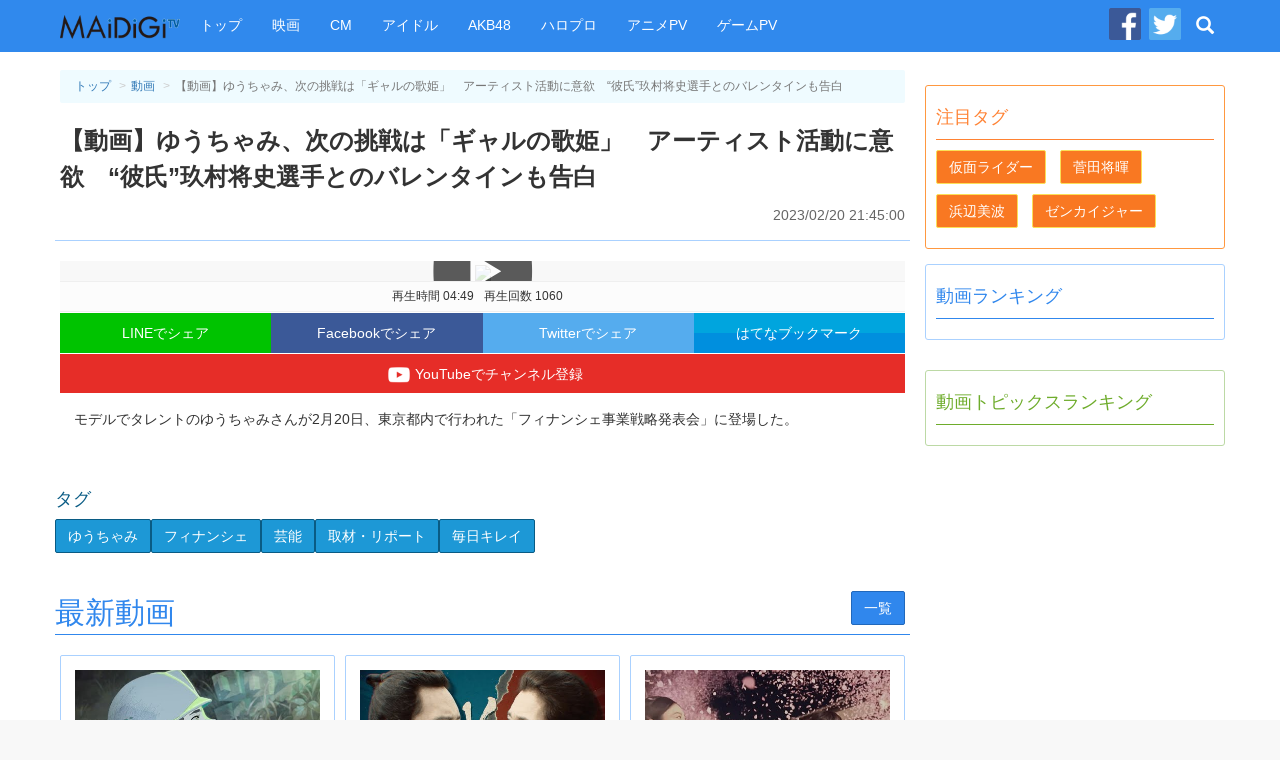

--- FILE ---
content_type: text/html
request_url: https://maidigitv.jp/movie/WoY-gaCL4Ys.html
body_size: 8298
content:
<!DOCTYPE html>
<html lang="ja-JP">
<head>
<meta charset="UTF-8">
<title>【動画】ゆうちゃみ、次の挑戦は「ギャルの歌姫」　アーティスト活動に意欲　“彼氏”玖村将史選手とのバレンタインも告白  - MAiDiGiTV (マイデジＴＶ)</title>
<script type="text/javascript" src="/assets/js/jquery-1.11.1.min.js"></script>
<script type="text/javascript" src="/assets/js/bootstrap.min.js"></script>
<script type="text/javascript" src="/assets/js/jquery.infinitescroll.min.js"></script>
<link rel="shortcut icon" sizes="16x16 32x32 48x48" href="/assets/images/favicon.ico">
<link rel="apple-touch-icon" sizes="60x60" href="/assets/images/apple-touch-icon-60x60.png" />
<link rel="apple-touch-icon" sizes="72x72" href="/assets/images/apple-touch-icon-72x72.png" />
<link rel="apple-touch-icon" sizes="114x114" href="/assets/images/apple-touch-icon-114x114.png" />
<link rel="apple-touch-icon" sizes="120x120" href="/assets/images/apple-touch-icon-120x120.png" />
<link rel="apple-touch-icon" sizes="144x144" href="/assets/images/apple-touch-icon-144x144.png" />
<link rel="apple-touch-icon" sizes="152x152" href="/assets/images/apple-touch-icon-152x152.png" />

<link rel="stylesheet" href="/assets/css/pc_styles.css?20190607" />


<!--tv-pc-0005-hjs-00-->
<!-- ヘッダーJS PC動画ページ用-->
	
	<script async='async' src='https://securepubads.g.doubleclick.net/tag/js/gpt.js'></script>
	<script>
	  var googletag = googletag || {};
	  googletag.cmd = googletag.cmd || [];
	</script>
	
	<script>
	  googletag.cmd.push(function() {
		googletag.defineSlot('/10098583/maidigitv_pc_large_rectangle', [[300, 600], [300, 250]], 'div-gpt-ad-1497339874042-0').addService(googletag.pubads());
		googletag.defineSlot('/10098583/maidigitv_pc_kijishita_left', [[336, 280], [300, 250]], 'div-gpt-ad-1497340166789-0').addService(googletag.pubads());
		googletag.defineSlot('/10098583/maidigitv_pc_kijishita_right', [[336, 280], [300, 250]], 'div-gpt-ad-1497340166789-1').addService(googletag.pubads());
		googletag.defineSlot('/10098583/maidigitv_pc_middle_rectangle', [[300, 600], [300, 250]], 'div-gpt-ad-1497340166789-3').addService(googletag.pubads());
		googletag.defineSlot('/10098583/maidigitv_pc_floating_rectangle', [300, 250], 'div-gpt-ad-1497340166789-4').addService(googletag.pubads());
		googletag.defineSlot('/10098583/maidigitv_pc_superbanner', [728, 90], 'div-gpt-ad-1497340166789-5').addService(googletag.pubads());
	
	var locationpathname = location.pathname;
		locationpathname = locationpathname.replace(/[\/\.]/g, ' ');
		var args = [];
		args.push(locationpathname);
		googletag.pubads().setTargeting('url_mt', args);
	
		googletag.pubads().disableInitialLoad();
		googletag.pubads().enableSingleRequest();
		googletag.enableServices();
	  });
	</script>
	
	<script>
	 !function(a9,a,p,s,t,A,g){if(a[a9])return;function q(c,r){a[a9]._Q.push([c,r])}a[a9]={init:function(){q("i",arguments)},fetchBids:function(){q("f",arguments)},setDisplayBids:function(){},_Q:[]};A=p.createElement(s);A.async=!0;A.src=t;g=p.getElementsByTagName(s)[0];g.parentNode.insertBefore(A,g)}("apstag",window,document,"script","//c.amazon-adsystem.com/aax2/apstag.js");
	
	let isFirefoxV92_94 = false;
	let userAgent = navigator.userAgent.toLowerCase();
	console.log(userAgent);
	if (userAgent.indexOf("firefox") > -1) {
	// Firefox browser
	let match = userAgent.match(/firefox\/([0-9]+)\./);
	let ver = match ? parseInt(match[1]) : 0;
	if (ver > 91 && ver < 95) {
	isFirefoxV92_94 = true;
	}
	console.log(`Firefox browser and version is ${ver}`);
	}
	
	if (isFirefoxV92_94) {
	// Firefox v92 ~ v94, send ad server request without calling apstag
	googletag.cmd.push(function () {
	googletag.pubads().refresh();
	});
	} else {
	// other browsers
	
	apstag.init({
		 pubID: '3759',
		 adServer: 'googletag'
	 });
	 apstag.fetchBids({
		 slots: [{
			 slotID: 'div-gpt-ad-1497340166789-0',
			 slotName: '/10098583/maidigitv_pc_kijishita_left',
			 sizes: [[336, 280], [300, 250]]
		 },
		 {
			 slotID: 'div-gpt-ad-1497340166789-1',
			 slotName: '/10098583/maidigitv_pc_kijishita_right',
			 sizes: [[336, 280], [300, 250]]
		 },
		 {
			 slotID: 'div-gpt-ad-1497339874042-0',
			 slotName: '/10098583/maidigitv_pc_large_rectangle',
			 sizes: [[300, 250]]
		 },
		 {
			 slotID: 'div-gpt-ad-1497340166789-5',
			 slotName: '/10098583/maidigitv_pc_superbanner',
			 sizes: [[728, 90]]
		 }],
		 timeout: 2e3
	 }, function(bids) {
		 // Your callback method, in this example it triggers the first DFP request for googletag's disableInitialLoad integration after bids have been set
		 googletag.cmd.push(function(){
			 apstag.setDisplayBids();
			 googletag.pubads().refresh();
		 });
	 });
	}
	</script>
<script async src="https://pagead2.googlesyndication.com/pagead/js/adsbygoogle.js?client=ca-pub-9339909452533979" crossorigin="anonymous"></script>


<link rel="amphtml" href="https://maidigitv.jp/amp/movie/WoY-gaCL4Ys.html" /> 
<meta name="firstcreate" content="2023/02/20 21:45:00" />

<meta property="og:locale" content="ja_JP" />
<meta property="og:type" content="website" />
<meta property="og:title" content="【動画】ゆうちゃみ、次の挑戦は「ギャルの歌姫」　アーティスト活動に意欲　“彼氏”玖村将史選手とのバレンタインも告白 - MAiDiGiTV(マイデジTV)" />
<meta property="og:url" content="https://maidigitv.jp/movie/WoY-gaCL4Ys.html" />
<meta property="og:site_name" content="MAiDiGiTV(マイデジTV)" />
<meta property="og:image" content="https://i.ytimg.com/vi/WoY-gaCL4Ys/hqdefault.jpg" />
<meta property="og:description" content="　モデルでタレントのゆうちゃみさんが2月20日、東京都内で行われた「フィナンシェ事業戦略発表会」に登場した。…" />

<meta name="twitter:card" content="summary_large_image">
<meta name="twitter:site" content="@MAiDiGiTV">
<meta name="twitter:creator" content="@MAiDiGiTV">
<meta name="twitter:title" content="【動画】ゆうちゃみ、次の挑戦は「ギャルの歌姫」　アーティスト活動に意欲　“彼氏”玖村将史選手とのバレンタインも告白 - MAiDiGiTV(マイデジTV)">
<meta name="twitter:description" content="　モデルでタレントのゆうちゃみさんが2月20日、東京都内で行われた「フィナンシェ事業戦略発表会」に登場した。…">
<meta name="twitter:image:src" content="https://i.ytimg.com/vi/WoY-gaCL4Ys/hqdefault.jpg">


</head>
<body>
<!-- Google Tag Manager -->

<noscript><iframe src="//www.googletagmanager.com/ns.html?id=GTM-WKHZWL"
height="0" width="0" style="display:none;visibility:hidden"></iframe></noscript>
<script>(function(w,d,s,l,i){w[l]=w[l]||[];w[l].push({'gtm.start':
new Date().getTime(),event:'gtm.js'});var f=d.getElementsByTagName(s)[0],
j=d.createElement(s),dl=l!='dataLayer'?'&l='+l:'';j.async=true;j.src=
'//www.googletagmanager.com/gtm.js?id='+i+dl;f.parentNode.insertBefore(j,f);
})(window,document,'script','dataLayer','GTM-WKHZWL');</script>

<!-- End Google Tag Manager -->
<div class="all-wrapper">
<div class="navbar navbar-maidigitv navbar-fixed-top" role="navigation">
<div class ="container">

<div class="navbar-header">

<button type="button" class="navbar-toggle" data-toggle="collapse" data-target="#GlobalMenu">
	<span class="sr-only">Toggle navigation</span>
	<span class="icon-bar"></span>
	<span class="icon-bar"></span>
	<span class="icon-bar"></span>
</button>

<div class="navbar-logo"><a class="navbar-brand" href="/"><img src="/assets/images/nav_logo.png" alt="MAiDiGiTV"></a></div>
</div>

<div class="navbar-collapse">
	<ul class="nav navbar-nav " id="GlobalMenu">
		<li><a href="/">トップ</a></li>
		<li><a href="/tag/映画">映画</a></li>
		<li><a href="/tag/CM">CM</a></li>
		<li><a href="/tag/アイドル">アイドル</a></li>
		<li><a href="/tag/AKB48">AKB48</a></li> 
		<li><a href="/tag/ハロプロ">ハロプロ</a></li> 
		<li><a href="/tag/アニメPV">アニメPV</a></li> 
		<li><a href="/tag/ゲームPV">ゲームPV</a></li> 
	</ul>
	<ul class="nav navbar-nav navbar-right">
		<li class="social-link"><a href="https://www.facebook.com/maidigitv" target="blank" rel="noopener" title="MAiDiGiTV Facebook ページ"><img src="/assets/images/icon_facebook.png" /></a></li>
		<li class="social-link"><a href="https://twitter.com/MAiDiGiTV" target="blank" rel="noopener" title="MAiDiGiTV twitter"><img src="/assets/images/icon_twitter.png" /></a></li>
		<li class="dropdown dropdown-search">
			<a href="#" class="dropdown-toggle site-serach-toggle" data-toggle="dropdown" title="検索"><span class="glyphicon glyphicon-search"></span></a>
			<ul class="dropdown-menu" role="menu">
				<li class="form-site-search-wrapper">
					<form id="SiteSearchForm" class="navbar-form form-site-search" role="search" action="/search">
						<input type="text" class="form-control form-keywords" placeholder="" name="q"><button type="submit" class="btn btn-search">検索</button>
					</form>
				</li>
			</ul>
		</li>
	</ul>
</div>

</div>

</div><div class="container">
<div class="row">

<div class="main-column">
<div class="main-column__container">
<main>
<article class="show-movie">
<header class="page-header show-movie__page-header">
<ol class="breadcrumb">
	<li><a href="/">トップ</a></li>
	<li><a href="/movies/">動画</a></li>
	<li class="active">【動画】ゆうちゃみ、次の挑戦は「ギャルの歌姫」　アーティスト活動に意欲　“彼氏”玖村将史選手とのバレンタインも告白 </li>
</ol>
<h1 class="show-movie__title">【動画】ゆうちゃみ、次の挑戦は「ギャルの歌姫」　アーティスト活動に意欲　“彼氏”玖村将史選手とのバレンタインも告白 </h1>
<time class="pubtime" datetime="2023/02/20 21:45:00">2023/02/20 21:45:00</time>
</header>

<div class="show-movie__body">

<div class="movie-frame-wrapper">
<div class="movielink">
	<a href="https://m.youtube.com/watch?v=WoY-gaCL4Ys&feature=youtu.be">
		<img src="https://img.youtube.com/vi/WoY-gaCL4Ys/hqdefault.jpg">
	</a>
</div>
<div class="movie-snippet"><span class="duration" id="duration_data">再生時間 04:49</span><span class="view-count" id="viewCount_data">再生回数 1060</span></div>
</div>
<div class="social-links">
<a class="social-links__btn btn-line" data-label="LINE" href="http://line.me/R/msg/text/?%E3%80%90%E5%8B%95%E7%94%BB%E3%80%91%E3%82%86%E3%81%86%E3%81%A1%E3%82%83%E3%81%BF%E3%80%81%E6%AC%A1%E3%81%AE%E6%8C%91%E6%88%A6%E3%81%AF%E3%80%8C%E3%82%AE%E3%83%A3%E3%83%AB%E3%81%AE%E6%AD%8C%E5%A7%AB%E3%80%8D%E3%80%80%E3%82%A2%E3%83%BC%E3%83%86%E3%82%A3%E3%82%B9%E3%83%88%E6%B4%BB%E5%8B%95%E3%81%AB%E6%84%8F%E6%AC%B2%E3%80%80%E2%80%9C%E5%BD%BC%E6%B0%8F%E2%80%9D%E7%8E%96%E6%9D%91%E5%B0%86%E5%8F%B2%E9%81%B8%E6%89%8B%E3%81%A8%E3%81%AE%E3%83%90%E3%83%AC%E3%83%B3%E3%82%BF%E3%82%A4%E3%83%B3%E3%82%82%E5%91%8A%E7%99%BD%0Ahttps%3A//maidigitv.jp/movie/WoY-gaCL4Ys.html" target="_blank" rel="noopener">LINEでシェア</a>
<a class="social-links__btn btn-facebook" data-label="Facebook" href="http://www.facebook.com/share.php?u=https%3A//maidigitv.jp/movie/WoY-gaCL4Ys.html&t=%E3%80%90%E5%8B%95%E7%94%BB%E3%80%91%E3%82%86%E3%81%86%E3%81%A1%E3%82%83%E3%81%BF%E3%80%81%E6%AC%A1%E3%81%AE%E6%8C%91%E6%88%A6%E3%81%AF%E3%80%8C%E3%82%AE%E3%83%A3%E3%83%AB%E3%81%AE%E6%AD%8C%E5%A7%AB%E3%80%8D%E3%80%80%E3%82%A2%E3%83%BC%E3%83%86%E3%82%A3%E3%82%B9%E3%83%88%E6%B4%BB%E5%8B%95%E3%81%AB%E6%84%8F%E6%AC%B2%E3%80%80%E2%80%9C%E5%BD%BC%E6%B0%8F%E2%80%9D%E7%8E%96%E6%9D%91%E5%B0%86%E5%8F%B2%E9%81%B8%E6%89%8B%E3%81%A8%E3%81%AE%E3%83%90%E3%83%AC%E3%83%B3%E3%82%BF%E3%82%A4%E3%83%B3%E3%82%82%E5%91%8A%E7%99%BD" target="_blank" rel="noopener">Facebookでシェア</a>
<a class="social-links__btn btn-twitter" data-label="Twitter" href="https://twitter.com/share?original_referer=https%3A//maidigitv.jp/movie/WoY-gaCL4Ys.html&amp;via=MAiDiGiTV&amp;text=%E3%80%90%E5%8B%95%E7%94%BB%E3%80%91%E3%82%86%E3%81%86%E3%81%A1%E3%82%83%E3%81%BF%E3%80%81%E6%AC%A1%E3%81%AE%E6%8C%91%E6%88%A6%E3%81%AF%E3%80%8C%E3%82%AE%E3%83%A3%E3%83%AB%E3%81%AE%E6%AD%8C%E5%A7%AB%E3%80%8D%E3%80%80%E3%82%A2%E3%83%BC%E3%83%86%E3%82%A3%E3%82%B9%E3%83%88%E6%B4%BB%E5%8B%95%E3%81%AB%E6%84%8F%E6%AC%B2%E3%80%80%E2%80%9C%E5%BD%BC%E6%B0%8F%E2%80%9D%E7%8E%96%E6%9D%91%E5%B0%86%E5%8F%B2%E9%81%B8%E6%89%8B%E3%81%A8%E3%81%AE%E3%83%90%E3%83%AC%E3%83%B3%E3%82%BF%E3%82%A4%E3%83%B3%E3%82%82%E5%91%8A%E7%99%BD" target="_blank" rel="noopener">Twitterでシェア</a>
<a class="social-links__btn btn-hatena" data-label="はてな" href="http://b.hatena.ne.jp/add?mode=confirm&amp;url=https%3A//maidigitv.jp/movie/WoY-gaCL4Ys.html&amp;text=%E3%80%90%E5%8B%95%E7%94%BB%E3%80%91%E3%82%86%E3%81%86%E3%81%A1%E3%82%83%E3%81%BF%E3%80%81%E6%AC%A1%E3%81%AE%E6%8C%91%E6%88%A6%E3%81%AF%E3%80%8C%E3%82%AE%E3%83%A3%E3%83%AB%E3%81%AE%E6%AD%8C%E5%A7%AB%E3%80%8D%E3%80%80%E3%82%A2%E3%83%BC%E3%83%86%E3%82%A3%E3%82%B9%E3%83%88%E6%B4%BB%E5%8B%95%E3%81%AB%E6%84%8F%E6%AC%B2%E3%80%80%E2%80%9C%E5%BD%BC%E6%B0%8F%E2%80%9D%E7%8E%96%E6%9D%91%E5%B0%86%E5%8F%B2%E9%81%B8%E6%89%8B%E3%81%A8%E3%81%AE%E3%83%90%E3%83%AC%E3%83%B3%E3%82%BF%E3%82%A4%E3%83%B3%E3%82%82%E5%91%8A%E7%99%BD"	data-winwidth="510" target="_blank" rel="noopener">はてなブックマーク</a>
<a class="btn-add-channel" data-label="Youyube" href="http://www.youtube.com/subscription_center?add_user=maidigitv" target="_blank" rel="noopener" title="YouTubeでチャンネル登録"><img src="/assets/images/btn_youtube.png">YouTubeでチャンネル登録</a>
</div>
<script>
(function(){
		$('.social-links__btn').on('click',function(event){
				var $label = $(this).data()['label'];
								var width = $(this).data()['winwidth'] ? $(this).data()['winwidth'] : 550;
				var share_win = window.open($(this).attr('href'),'socialwindow','width='+ width +',height=450,personalbar=0, toolbar=0, scrollbars=1, resizable=0');
				share_win.focus();
				return false;
		});
})();
</script>
<p><p></p><p></p><p></p><p>　モデルでタレントのゆうちゃみさんが2月20日、東京都内で行われた「フィナンシェ事業戦略発表会」に登場した。</p><p></p><p></p></p>
</div>

<!--広告 tv-pc-0005-mad-04-->
<aside class="ad-w-rectangle">
<div class="left-rectangle">
<!-- /10098583/maidigitv_pc_kijishita_left -->
<div id='div-gpt-ad-1497340166789-0'>
<script>
googletag.cmd.push(function() { googletag.display('div-gpt-ad-1497340166789-0'); });
</script>
</div>
</div>
<div class="right-rectangle">
<!-- /10098583/maidigitv_pc_kijishita_right -->
<div id='div-gpt-ad-1497340166789-1'>
<script>
googletag.cmd.push(function() { googletag.display('div-gpt-ad-1497340166789-1'); });
</script>
</div>
</div>
</aside>

<!--この動画のタグURL-->
<aside class="show-movie__tags"><h2>タグ</h2><a href="/tag/ゆうちゃみ" class="btn btn-tag">ゆうちゃみ</a><a href="/tag/フィナンシェ" class="btn btn-tag">フィナンシェ</a><a href="/tag/芸能" class="btn btn-tag">芸能</a><a href="/tag/取材・リポート" class="btn btn-tag">取材・リポート</a><a href="/tag/毎日キレイ" class="btn btn-tag">毎日キレイ</a></aside>


</article>
</main>

<!--最新動画-->
<section class="main-column-item col-movie">
    <header class="main-column-item__header">
    <h2>最新動画</h2>
    <a href="/movies" class="btn btn-movie">一覧</a>
    </header>
    <ul class="movie-list">
                <li class="col-xs-4 col-lg-4 movie-list__item" >
        <section class="movie-list__item__container">
        <a href="../movie/8d2ozcX27Fs.html">
            <div class="thumbnail">
                <span class="thumbnail__image-wrapper">
                    <img src="https://i.ytimg.com/vi/8d2ozcX27Fs/hqdefault.jpg" />
                    <span class="movie-list__item__duration small">01:56</span>
                </span>
            </div>
            <h3 class="movie-list__item__title">劇場版アニメ「花緑青が明ける日に」　imase新曲「青葉」が主題歌に！　本予告映像公開 </h3>
            <div class="movie-list__item__snippet">
                <time	class="small published-at" datetime= "2026/01/22 08:00">2026/01/22 08:00</time>
                <span class="small view-count">再生＝ 2</span>
            </div>
        </a>
        </section>
        </li>    
            <li class="col-xs-4 col-lg-4 movie-list__item" >
        <section class="movie-list__item__container">
        <a href="../movie/U6a6xiucUbo.html">
            <div class="thumbnail">
                <span class="thumbnail__image-wrapper">
                    <img src="https://i.ytimg.com/vi/U6a6xiucUbo/hqdefault.jpg" />
                    <span class="movie-list__item__duration small">00:30</span>
                </span>
            </div>
            <h3 class="movie-list__item__title">佐々木蔵之介、幕末に奮闘する医者役で主演　“漢方医”内藤剛志とバチバチ！？　映画「幕末ヒポクラテスたち」特報 </h3>
            <div class="movie-list__item__snippet">
                <time	class="small published-at" datetime= "2026/01/22 08:00">2026/01/22 08:00</time>
                <span class="small view-count">再生＝ 0</span>
            </div>
        </a>
        </section>
        </li>    
            <li class="col-xs-4 col-lg-4 movie-list__item" >
        <section class="movie-list__item__container">
        <a href="../movie/tpHW9JAYFek.html">
            <div class="thumbnail">
                <span class="thumbnail__image-wrapper">
                    <img src="https://i.ytimg.com/vi/tpHW9JAYFek/hqdefault.jpg" />
                    <span class="movie-list__item__duration small">00:46</span>
                </span>
            </div>
            <h3 class="movie-list__item__title">東映太秦映画村が「太秦映画村 ／ UZUMASA KYOTO VILLAGE」として3月第1期リニューアルオープン【イメージ映像】 </h3>
            <div class="movie-list__item__snippet">
                <time	class="small published-at" datetime= "2026/01/22 07:01">2026/01/22 07:01</time>
                <span class="small view-count">再生＝ 40</span>
            </div>
        </a>
        </section>
        </li>    
            <li class="col-xs-4 col-lg-4 movie-list__item" >
        <section class="movie-list__item__container">
        <a href="../movie/Krj4OaZSrpg.html">
            <div class="thumbnail">
                <span class="thumbnail__image-wrapper">
                    <img src="https://i.ytimg.com/vi/Krj4OaZSrpg/hqdefault.jpg" />
                    <span class="movie-list__item__duration small">00:31</span>
                </span>
            </div>
            <h3 class="movie-list__item__title">高橋一生主演×渡辺一貴監督　映画「脛擦りの森」特報映像　岡山の妖怪伝承をモチーフに描く美しくも残酷な愛の物語 </h3>
            <div class="movie-list__item__snippet">
                <time	class="small published-at" datetime= "2026/01/22 07:00">2026/01/22 07:00</time>
                <span class="small view-count">再生＝ 72</span>
            </div>
        </a>
        </section>
        </li>    
            <li class="col-xs-4 col-lg-4 movie-list__item" >
        <section class="movie-list__item__container">
        <a href="../movie/F_rmAC6Out0.html">
            <div class="thumbnail">
                <span class="thumbnail__image-wrapper">
                    <img src="https://i.ytimg.com/vi/F_rmAC6Out0/hqdefault.jpg" />
                    <span class="movie-list__item__duration small">06:00</span>
                </span>
            </div>
            <h3 class="movie-list__item__title">温水洋一、ラップ初挑戦！　“温水洗浄便座愛”歌う！？　「キミ Ｗash」MV＋メーキング </h3>
            <div class="movie-list__item__snippet">
                <time	class="small published-at" datetime= "2026/01/22 00:00">2026/01/22 00:00</time>
                <span class="small view-count">再生＝ 153</span>
            </div>
        </a>
        </section>
        </li>    
            <li class="col-xs-4 col-lg-4 movie-list__item" >
        <section class="movie-list__item__container">
        <a href="../movie/8WGznKkEf10.html">
            <div class="thumbnail">
                <span class="thumbnail__image-wrapper">
                    <img src="https://i.ytimg.com/vi/8WGznKkEf10/hqdefault.jpg" />
                    <span class="movie-list__item__duration small">02:30</span>
                </span>
            </div>
            <h3 class="movie-list__item__title">沢城みゆき、“大先輩”に囲まれ緊張？「おなかが痛い…」　竹下景子らと「VOICARION 10周年記念公演」製作発表に登場 </h3>
            <div class="movie-list__item__snippet">
                <time	class="small published-at" datetime= "2026/01/21 23:30">2026/01/21 23:30</time>
                <span class="small view-count">再生＝ 400</span>
            </div>
        </a>
        </section>
        </li>    
            <li class="col-xs-4 col-lg-4 movie-list__item" >
        <section class="movie-list__item__container">
        <a href="../movie/3Mpc9YPbq3o.html">
            <div class="thumbnail">
                <span class="thumbnail__image-wrapper">
                    <img src="https://i.ytimg.com/vi/3Mpc9YPbq3o/hqdefault.jpg" />
                    <span class="movie-list__item__duration small">02:58</span>
                </span>
            </div>
            <h3 class="movie-list__item__title">山寺宏一「世界唯一のすばらしい音楽朗読劇」　井上和彦、緒方恵美らと「VOICARION 10周年記念公演」製作発表に登場 </h3>
            <div class="movie-list__item__snippet">
                <time	class="small published-at" datetime= "2026/01/21 23:00">2026/01/21 23:00</time>
                <span class="small view-count">再生＝ 532</span>
            </div>
        </a>
        </section>
        </li>    
            <li class="col-xs-4 col-lg-4 movie-list__item" >
        <section class="movie-list__item__container">
        <a href="../movie/khWOXg2zesk.html">
            <div class="thumbnail">
                <span class="thumbnail__image-wrapper">
                    <img src="https://i.ytimg.com/vi/khWOXg2zesk/hqdefault.jpg" />
                    <span class="movie-list__item__duration small">03:28</span>
                </span>
            </div>
            <h3 class="movie-list__item__title">杉浦太陽＆辻希美、変わらず続けていることは「愛し合うこと」　イベントでアツアツぶり披露 </h3>
            <div class="movie-list__item__snippet">
                <time	class="small published-at" datetime= "2026/01/21 22:31">2026/01/21 22:31</time>
                <span class="small view-count">再生＝ 239</span>
            </div>
        </a>
        </section>
        </li>    
            <li class="col-xs-4 col-lg-4 movie-list__item" >
        <section class="movie-list__item__container">
        <a href="../movie/E30b-wdGioM.html">
            <div class="thumbnail">
                <span class="thumbnail__image-wrapper">
                    <img src="https://i.ytimg.com/vi/E30b-wdGioM/hqdefault.jpg" />
                    <span class="movie-list__item__duration small">07:37</span>
                </span>
            </div>
            <h3 class="movie-list__item__title">山本美月、真っ赤な“イチゴ色”衣装で魅了　バレンタインは「毎年チョコのショートケーキを作る」と明かす </h3>
            <div class="movie-list__item__snippet">
                <time	class="small published-at" datetime= "2026/01/21 22:00">2026/01/21 22:00</time>
                <span class="small view-count">再生＝ 407</span>
            </div>
        </a>
        </section>
        </li>    
            <li class="col-xs-4 col-lg-4 movie-list__item" >
        <section class="movie-list__item__container">
        <a href="../movie/gaKCINEkbsc.html">
            <div class="thumbnail">
                <span class="thumbnail__image-wrapper">
                    <img src="https://i.ytimg.com/vi/gaKCINEkbsc/hqdefault.jpg" />
                    <span class="movie-list__item__duration small">02:28</span>
                </span>
            </div>
            <h3 class="movie-list__item__title">浪川大輔、「VOICARION」アピールでしどろもどろに　「芸歴何年？」とツッコミも　音楽朗読劇「VOICARION 10周年記念公演」製作発表 </h3>
            <div class="movie-list__item__snippet">
                <time	class="small published-at" datetime= "2026/01/21 21:01">2026/01/21 21:01</time>
                <span class="small view-count">再生＝ 344</span>
            </div>
        </a>
        </section>
        </li>    
            <li class="col-xs-4 col-lg-4 movie-list__item" >
        <section class="movie-list__item__container">
        <a href="../movie/CJMqreuXgD4.html">
            <div class="thumbnail">
                <span class="thumbnail__image-wrapper">
                    <img src="https://i.ytimg.com/vi/CJMqreuXgD4/hqdefault.jpg" />
                    <span class="movie-list__item__duration small">10:08</span>
                </span>
            </div>
            <h3 class="movie-list__item__title">上戸彩、「ズートピア２」の興収130億円突破の“超メガヒット”に歓喜「よく分からないけどとにかくすごい」 </h3>
            <div class="movie-list__item__snippet">
                <time	class="small published-at" datetime= "2026/01/21 20:03">2026/01/21 20:03</time>
                <span class="small view-count">再生＝ 322</span>
            </div>
        </a>
        </section>
        </li>    
            <li class="col-xs-4 col-lg-4 movie-list__item" >
        <section class="movie-list__item__container">
        <a href="../movie/p4KS1FHceDc.html">
            <div class="thumbnail">
                <span class="thumbnail__image-wrapper">
                    <img src="https://i.ytimg.com/vi/p4KS1FHceDc/hqdefault.jpg" />
                    <span class="movie-list__item__duration small">01:10</span>
                </span>
            </div>
            <h3 class="movie-list__item__title">織田裕二、反町隆史、亀梨和也が熱演！　連続ドラマ「北方謙三 水滸伝」　宋江、晁蓋、林冲にフォーカスしたキャラクターPV </h3>
            <div class="movie-list__item__snippet">
                <time	class="small published-at" datetime= "2026/01/21 18:01">2026/01/21 18:01</time>
                <span class="small view-count">再生＝ 1004</span>
            </div>
        </a>
        </section>
        </li>    
    
    </ul>
    <footer	class="main-column-item__footer">
    <a href="/movies" class="btn btn-lg	btn-movie">動画 一覧</a>
    </footer>
</section>




<!--広告 tv-pc-0005-mad-07-->


</div><!-- //end of .main-column__container -->
</div><!-- //end of .main-column -->
<div class="sub-column">

<!--広告tv-pc-0005-sad-01-->
<div class="ad-rectangle">
<!-- /10098583/maidigitv_pc_large_rectangle -->
<div id='div-gpt-ad-1497339874042-0'>
<script>googletag.cmd.push(function() { googletag.display('div-gpt-ad-1497339874042-0'); });
</script>
</div>
</div>


<!--注目タグ-->
<section class="sub-column-item pickup-column">
<header class="sub-column-item__header"><h1>注目タグ</h1></header>
<ul class="tag-list"><li class="tag-list__item"><a href="/tag/%E4%BB%AE%E9%9D%A2%E3%83%A9%E3%82%A4%E3%83%80%E3%83%BC" class="btn btn-tag">仮面ライダー</a></li>
<li class="tag-list__item"><a href="/tag/%E8%8F%85%E7%94%B0%E5%B0%86%E6%9A%89" class="btn btn-tag">菅田将暉</a></li>
<li class="tag-list__item"><a href="/tag/%E6%B5%9C%E8%BE%BA%E7%BE%8E%E6%B3%A2" class="btn btn-tag">浜辺美波</a></li>
<li class="tag-list__item"><a href="/tag/%E3%82%BC%E3%83%B3%E3%82%AB%E3%82%A4%E3%82%B8%E3%83%A3%E3%83%BC" class="btn btn-tag">ゼンカイジャー</a></li></ul>
</section>

<!--動画ランキング-->
<section class="sub-column-item movie-column">
<header class="sub-column-item__header">
<h1>動画ランキング</h1>
</header>
<ol class="sub-column-item__body ranking-list">

    
    
</ol>
</section>



<!--tv-pc-0005-sad-03-->
<div class="ad-rectangle">
<!-- /10098583/maidigitv_pc_middle_rectangle -->
<div id='div-gpt-ad-1497340166789-3'>
<script>
googletag.cmd.push(function() { googletag.display('div-gpt-ad-1497340166789-3'); });
</script>
</div>
</div>


<!--動画トピックスランキング-->
<section class="sub-column-item article-column">
	<header class="sub-column-item__header">
	<h1>動画トピックスランキング</h1>
	</header>
	<ol class="sub-column-item__body ranking-list">
	
    

	</ol>
	</section>


<!--tv-pc-0005-sad-04-->
<div class="ad-floating">
<!-- /10098583/maidigitv_pc_floating_rectangle -->
<div id='div-gpt-ad-1497340166789-4' style='height:250px; width:300px;'>
<script>
googletag.cmd.push(function() { googletag.display('div-gpt-ad-1497340166789-4'); });
</script>
</div>
<script>
try{
(adsbygoogle = window.adsbygoogle || []).push({});
}catch(e){
}

$(window).load(function(){
var $ad_floating = $('.ad-floating');
var $last_offser_top = $ad_floating.offset()['top'];
var scrollHandler = function(){
if($last_offser_top -$(this).scrollTop() <= 65){
$ad_floating.css({position:'fixed',top:65});
}else{
$ad_floating.css({position:'relative',top:0});
$last_offser_top = $ad_floating.offset()['top'];
}
};
scrollHandler();
$(this).on('scroll',scrollHandler);
})
</script>
</div>
</div>


<script>
try{
(adsbygoogle = window.adsbygoogle || []).push({});
}catch(e){
}

$(window).load(function(){
var $ad_floating = $('.ad-floating');
var $last_offser_top = $ad_floating.offset()['top'];
var scrollHandler = function(){
	if($last_offser_top -$(this).scrollTop() <= 65){
		$ad_floating.css({position:'fixed',top:65});
	}else{
		$ad_floating.css({position:'relative',top:0});
		$last_offser_top = $ad_floating.offset()['top'];
	}
};
scrollHandler();
$(this).on('scroll',scrollHandler);
})
</script>
</div>
</div>

<!-- //end of .sub-column -->
<!--広告 tv-pc-0005-fad-00-->
<div style="text-align: center;">
<aside class="ad ad-superbanner ad-footer-banner" style="display:inline-block;">
<!-- /10098583/maidigitv_pc_superbanner -->
<div id='div-gpt-ad-1497340166789-5' style='height:90px; width:728px;'>
<script>
googletag.cmd.push(function() { googletag.display('div-gpt-ad-1497340166789-5'); });
</script>
</div></aside>
</div>

</div><!-- //end of .row -->
</div><!-- //end of .container -->

<footer class="footer">
	<div class="footer__upper">
		<div class="container">
		<dl class="management-site-links">
			<dt>MANTAN運営サイト</dt>
			<dd><a href="https://mantan-web.jp" target="_blank" rel="noopener">MANTANWEB(まんたんウェブ)</a></dd>
			<dd><a href="https://mainichikirei.jp" target="_blank" rel="noopener">毎日キレイ</a></dd>
            <dd><a href="https://en.mantan-web.jp" target="_blank" rel="noopener">MANTANWEB（英語翻訳版）</a></dd>
		</dl>
		</div>
	</div>
	<div class="footer__middle">
		<div class="container">
		<ul class="info-page-links">
			<li><a href="/page/about.html">MAiDiGiTVとは</a></li>
			<li><a href="/page/browser.html">推奨ブラウザについて</a></li>
			<li><a href="/page/copyright.html">著作権</a></li>
			<li><a href="https://mantan-inc.jp/privacy/" target="_blank" rel="noopener">個人情報</a></li>
		</ul>
		</div>
	</div>

	<div class="footer__lower">
		<div class="container">
			<p class="text-muted copyright">Copyright MANTAN Inc. All rights reserved.<br />MAiDiGiTV掲載の記事、写真、図表など無断転載を禁止します。著作権はMANTAN、またはその情報提供者に属します。</p>
		</div>
	</div>
</footer></div><!-- //end of .all-wrapper -->


<!--tv-pc-0005-ovl-00-->
<style type="text/css">
.yadsOverlay {
    position: fixed;
    z-index: 1000;
    bottom: 0px;
    left: 0px;
    width: 100%;
    visibility: visible;
    opacity: 1;
}
</style>
<div class="yadsOverlay">
<!-- ↓ここに広告配信タグ -->
<script async src="https://yads.c.yimg.jp/js/yads-async.js"></script>
<div id="MTVO2" style='min-height: 50px;'></div>
<script>
(function (window) {
  window.YJ_YADS = window.YJ_YADS || { tasks: [] };
  window.YJ_YADS.tasks.push(
    {
      yads_ad_ds: '17636_218666',  // 発行されたYADSタグのIDで置き換えてください
      yads_parent_element: 'MTVO2'
    }
  );
})(window);
</script>
<!-- ↑ここに広告配信タグ -->
</div>

<!--広告Popin　JS-->
<script type="text/javascript">
	(function() {
	var pa = document.createElement('script'); pa.type =
	'text/javascript'; pa.charset = "utf-8"; pa.async = true;
	pa.src = window.location.protocol + "//api.popin.cc/searchbox/maidigitv.js";
	var s = document.getElementsByTagName('script')[0];
	s.parentNode.insertBefore(pa, s);
	})();
	</script>
	<style type="text/css">
	.yadsOverlay {
		position: fixed;
		z-index: 1000;
		bottom: 0px;
		left: -160px;
		width: 100%;
		visibility: visible;
		opacity: 1;
	}
	</style>

</body>
</html>

--- FILE ---
content_type: text/html; charset=utf-8
request_url: https://www.google.com/recaptcha/api2/aframe
body_size: 268
content:
<!DOCTYPE HTML><html><head><meta http-equiv="content-type" content="text/html; charset=UTF-8"></head><body><script nonce="sOpxZ_FNlW06qYH1AD04QA">/** Anti-fraud and anti-abuse applications only. See google.com/recaptcha */ try{var clients={'sodar':'https://pagead2.googlesyndication.com/pagead/sodar?'};window.addEventListener("message",function(a){try{if(a.source===window.parent){var b=JSON.parse(a.data);var c=clients[b['id']];if(c){var d=document.createElement('img');d.src=c+b['params']+'&rc='+(localStorage.getItem("rc::a")?sessionStorage.getItem("rc::b"):"");window.document.body.appendChild(d);sessionStorage.setItem("rc::e",parseInt(sessionStorage.getItem("rc::e")||0)+1);localStorage.setItem("rc::h",'1769037186209');}}}catch(b){}});window.parent.postMessage("_grecaptcha_ready", "*");}catch(b){}</script></body></html>

--- FILE ---
content_type: text/javascript; charset=UTF-8
request_url: https://yads.yjtag.yahoo.co.jp/tag?s=17636_218666&fr_id=yads_2152029-0&p_elem=MTVO2&u=https%3A%2F%2Fmaidigitv.jp%2Fmovie%2FWoY-gaCL4Ys.html&pv_ts=1769037183648&suid=cce0143e-6e93-4772-a605-fcd2af2e29d3
body_size: 767
content:
yadsDispatchDeliverProduct({"dsCode":"17636_218666","patternCode":"17636_218666-262242","outputType":"js_frame","targetID":"MTVO2","requestID":"2f35a2c0265f9fcbc081c66f5aa47dc6","products":[{"adprodsetCode":"17636_218666-262242-286308","adprodType":12,"adTag":"<script onerror=\"YJ_YADS.passback()\" type=\"text/javascript\" src=\"//yj-a.p.adnxs.com/ttj?id=13202099&position=above&rla=SSP_FP_CODE_RLA&rlb=SSP_FP_CODE_RLB&size=728x90\"></script>","width":"728","height":"90"},{"adprodsetCode":"17636_218666-262242-286309","adprodType":3,"adTag":"<script onerror='YJ_YADS.passback()' src='https://yads.yjtag.yahoo.co.jp/yda?adprodset=17636_218666-262242-286309&cb=1769037187635&p_elem=MTVO2&pv_id=2f35a2c0265f9fcbc081c66f5aa47dc6&suid=cce0143e-6e93-4772-a605-fcd2af2e29d3&u=https%3A%2F%2Fmaidigitv.jp%2Fmovie%2FWoY-gaCL4Ys.html' type='text/javascript'></script>","width":"728","height":"90","iframeFlag":1}],"measurable":1,"frameTag":"<div style=\"text-align:center;\"><iframe src=\"https://s.yimg.jp/images/listing/tool/yads/yads-iframe.html?s=17636_218666&fr_id=yads_2152029-0&p_elem=MTVO2&u=https%3A%2F%2Fmaidigitv.jp%2Fmovie%2FWoY-gaCL4Ys.html&pv_ts=1769037183648&suid=cce0143e-6e93-4772-a605-fcd2af2e29d3\" style=\"border:none;clear:both;display:block;margin:auto;overflow:hidden\" allowtransparency=\"true\" data-resize-frame=\"true\" frameborder=\"0\" height=\"90\" id=\"yads_2152029-0\" name=\"yads_2152029-0\" scrolling=\"no\" title=\"Ad Content\" width=\"728\" allow=\"fullscreen; attribution-reporting\" allowfullscreen loading=\"eager\" ></iframe></div>"});

--- FILE ---
content_type: application/javascript; charset=utf-8
request_url: https://fundingchoicesmessages.google.com/f/AGSKWxUNhg92AaE4mwAPOlfHcnyK9AO473apcl4AYJQi6eHNucJT4SgTIjv9ZX9iA-qePxB2Sj-d7Huxlv1EhCfU7tadSQwSqLgdwmE_qT2M8Riezck79pvih_bYBCV1G-BEGdBq2ltK82TOKwbEXDJ796RdC3yn8kQuvQJVsSxBwfX_tUouPqpJfZppAtMi/_50%;)/adhomepage.-160x600_/ad?channel=/tag_oas.
body_size: -1289
content:
window['172c7663-6770-45cd-9dbd-7008b899c70b'] = true;